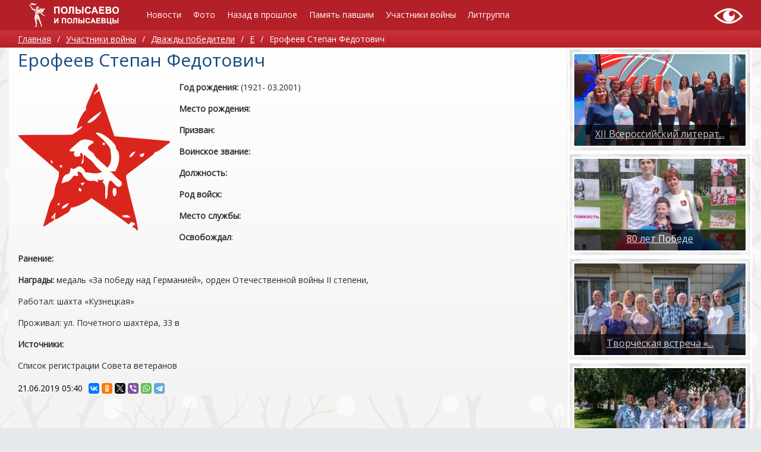

--- FILE ---
content_type: text/html; charset=utf-8
request_url: https://kraevedpol.ru/vov/383-erofeev-stepan-fedotovich.html
body_size: 4205
content:
<!DOCTYPE html>
<html>
	<head>
		<title>Ерофеев Степан Федотович &mdash; Полысаево и полысаевцы</title>
		<meta http-equiv="Content-Type" content="text/html; charset=utf-8">
		<meta name="viewport" content="width=device-width, initial-scale=1.0">
																			<meta name="keywords" content="ветеранов, рожденияпризванвоинское, звание, должность, войск, место, службыосвобождал, ранение, награды, медаль">
	<meta name="description" content="Год рождения: (1921- 03.">
	<link rel="canonical" href="https://kraevedpol.ru/vov/383-erofeev-stepan-fedotovich.html"/>
	<link rel="search" type="application/opensearchdescription+xml" href="/search/opensearch" title="Поиск на Полысаево и полысаевцы" />
	<link rel="stylesheet" type="text/css" href="/inthemer/css/36?1529921035">
	<script src="/templates/default/js/jquery.js?1529921035" ></script>
	<script src="/templates/default/js/jquery-modal.js?1529921035" ></script>
	<script src="/templates/default/js/modal.js?1529921035" ></script>
	<script src="/templates/default/js/messages.js?1529921035" ></script>
	<script src="/templates/inthemer/builder/js/vendor/jquery/jquery.js?1529921035" ></script>
	<script src="/templates/inthemer/js/core.js?1529921035" ></script>
	<script src="/templates/inthemer/js/inthemer.js?1529921035" ></script>
		<meta name="csrf-token" content="1b8f6db2ebaf74167688440213c9de1627c9b808fb132e162c798ef3ac6371d7" />
		<!-- Google tag (gtag.js) -->
<script async src="https://www.googletagmanager.com/gtag/js?id=G-BJ4B0XTZ28"></script>
<script>
  window.dataLayer = window.dataLayer || [];
  function gtag(){dataLayer.push(arguments);}
  gtag('js', new Date());

  gtag('config', 'G-QLZJF9HBBG');
</script>
<!-- Yandex.Metrika counter -->
<script type="text/javascript" >
    (function (d, w, c) {
        (w[c] = w[c] || []).push(function() {
            try {
                w.yaCounter51362356 = new Ya.Metrika2({
                    id:51362356,
                    clickmap:true,
                    trackLinks:true,
                    accurateTrackBounce:true,
                    webvisor:true
                });
            } catch(e) { }
        });

        var n = d.getElementsByTagName("script")[0],
            s = d.createElement("script"),
            f = function () { n.parentNode.insertBefore(s, n); };
        s.type = "text/javascript";
        s.async = true;
        s.src = "https://mc.yandex.ru/metrika/tag.js";

        if (w.opera == "[object Opera]") {
            d.addEventListener("DOMContentLoaded", f, false);
        } else { f(); }
    })(document, window, "yandex_metrika_callbacks2");
</script>
<noscript><div><img src="https://mc.yandex.ru/watch/51362356" style="position:absolute; left:-9999px;" alt="" /></div></noscript>
<meta name="yandex-verification" content="fb85fdf24ced74ea" />
<!-- /Yandex.Metrika counter -->
<script async src="https://culturaltracking.ru/static/js/spxl.js?pixelId=1078" data-pixel-id="1078"></script>
<link rel="stylesheet" href="https://kraevedpol.ru/css/bvi.min.css" type="text/css">	</head>
	<body>
		<div>
			<section id="block-237" class="block-237 page-section"><div id="block-832" class="block-832 page-row"><div id="block-834" class="block-834 page-column col-md-2"><div id="block-842" class="block-797 page-html"><a href="https://kraevedpol.ru/"><img src="https://kraevedpol.ru/upload/img/logo.svg" width="171" height="47" alt="МАУК Полысаевская ЦБС" ></a></div></div><div id="block-836" class="block-836 page-column col-md-8"><div id="block-841" class="block-650 page-nav page-nav-sm page-nav-ht"><ul class="menu">

    
    
        
        
        
        <li >
                            <a title="Новости" class="item"  href="/maintype/lenta"  target="_self">
                    <span class="wrap">
                        Новости                                            </span>
                </a>
            
            
        
    
        
                    </li>
        
        
        <li >
                            <a title="Фото" class="item"  href="/albums"  target="_self">
                    <span class="wrap">
                        Фото                                            </span>
                </a>
            
            
        
    
        
                    </li>
        
        
        <li class="folder">
                            <a title="Назад в прошлое" class="item"  href="/pages/proshloe.html"  target="_self">
                    <span class="wrap">
                        Назад в прошлое                                            </span>
                </a>
            
            <ul>
        
    
        
        
        
        <li >
                            <a title="Календарь памятных дат" class="item"  href="/maintype/lenta/calendar"  target="_self">
                    <span class="wrap">
                        Календарь памятных дат                                            </span>
                </a>
            
            
        
    
        
                    </li>
        
        
        <li >
                            <a title="Геральдика" class="item"  href="/pages/geraldika.html"  target="_self">
                    <span class="wrap">
                        Геральдика                                            </span>
                </a>
            
            
        
    
        
                    </li>
        
        
        <li >
                            <a title="Герои труда" class="item"  href="/pages/geroi-truda.html"  target="_self">
                    <span class="wrap">
                        Герои труда                                            </span>
                </a>
            
            
        
    
        
                    </li>
        
        
        <li >
                            <a title="Экскурсия по городу" class="item"  href="/pages/excurse.html"  target="_self">
                    <span class="wrap">
                        Экскурсия по городу                                            </span>
                </a>
            
            
        
    
        
                    </li>
        
        
        <li >
                            <a title="Участники локальных войн" class="item"  href="/pages/localwar.html"  target="_self">
                    <span class="wrap">
                        Участники локальных войн                                            </span>
                </a>
            
            
        
    
        
                    </li>
        
        
        <li >
                            <a title="Почетные граждане" class="item"  href="/maintype/grazhdane"  target="_self">
                    <span class="wrap">
                        Почетные граждане                                            </span>
                </a>
            
            
        
    
                    </li></ul>
        
                    </li>
        
        
        <li class="folder">
                            <a title="Память павшим" class="item"  href="/news"  target="_self">
                    <span class="wrap">
                        Память павшим                                            </span>
                </a>
            
            <ul>
        
    
        
        
        
        <li >
                            <a title="Читателю" class="item"  href="/pages/chitatelyu.html"  target="_self">
                    <span class="wrap">
                        Читателю                                            </span>
                </a>
            
            
        
    
                    </li></ul>
        
                    </li>
        
        
        <li >
                            <a title="Участники войны" class="item"  href="/vov/uchastniki"  target="_self">
                    <span class="wrap">
                        Участники войны                                            </span>
                </a>
            
            
        
    
        
                    </li>
        
        
        <li class="folder">
                            <a title="Литгруппа" class="item"  href="/author/all"  target="_self">
                    <span class="wrap">
                        Литгруппа                                            </span>
                </a>
            
            <ul>
        
    
        
        
        
        <li >
                            <a title="Летопись" class="item"  href="/pages/litgroup.html"  target="_self">
                    <span class="wrap">
                        Летопись                                            </span>
                </a>
            
            
        
    
            </li></ul>
            </li></ul>
    <a class="menu-button" href="#"><i class="ic-bars"></i></a></div></div><div id="block-838" class="block-838 page-column col-md-2"><div id="block-840" class="block-840 page-html"><a class="bvi-open" href="#"><img src="https://bibpol.ru/css/special.svg" width="50" height="30" alt="Версия для слабовидящих" title="Версия для слабовидящих" /></a></div></div></div></section><section id="block-552" class="block-552 page-section"><div id="block-554" class="block-554 page-row"><div id="block-556" class="block-556 page-column col-md-12"><div id="block-558" class="block-558 page-breadcrumb"><ul>

    <li class="home">
        <a href="/" title="Главная">Главная</a>
    </li>

    
        <li class="sep">/</li>

        
            
            <li itemscope itemtype="http://data-vocabulary.org/Breadcrumb">
                                    <a href="/vov" itemprop="url"><span itemprop="title">Участники войны</span></a>
                            </li>

                            <li class="sep">/</li>
            
            
        
            
            <li itemscope itemtype="http://data-vocabulary.org/Breadcrumb">
                                    <a href="/vov/uchastniki" itemprop="url"><span itemprop="title">Дважды победители</span></a>
                            </li>

                            <li class="sep">/</li>
            
            
        
            
            <li itemscope itemtype="http://data-vocabulary.org/Breadcrumb">
                                    <a href="/vov/uchastniki/e" itemprop="url"><span itemprop="title">Е</span></a>
                            </li>

                            <li class="sep">/</li>
            
            
        
            
            <li >
                                    <span class="active">Ерофеев Степан Федотович</span>
                            </li>

            
            
        
    </ul>
</div></div></div></section><section id="block-574" class="block-574 page-section"><div id="block-576" class="block-576 page-row"><div id="block-578" class="block-578 page-column col-md-9"><div id="block-582" class="block-582 page-body">
    <h1>
        Ерофеев Степан Федотович            </h1>
        

<div class="content_item vov_item">

    
        
        
            
            
                            
                    <div class="field ft_image f_photo left_field" >
                                                <div class="value"><a title="Ерофеев Степан Федотович" class="ajax-modal modal_image hover_image" href="/upload/000/u1/0/3/034978d1.png"><img src="/upload/000/u1/a/1/erofeev-stepan-fedotovich-photo-normal.png" title="Ерофеев Степан Федотович" alt="Ерофеев Степан Федотович"  /></a></div>
                    </div>

                
                    <div class="field ft_html f_content auto_field" >
                                                <div class="value"><p><strong>Год рождения: </strong>(1921- 03.2001)</p><p><strong>Место рождения:</strong></p><p><strong>Призван:</strong></p><p><strong>Воинское звание: </strong></p><p><strong>Должность: </strong></p><p><strong>Род войск: </strong></p><p><strong>Место службы:</strong></p><p><strong>Освобождал</strong>: </p><p><strong>Ранение: </strong></p><p><strong>Награды:</strong> медаль «За победу над Германией», орден Отечественной войны II степени,</p><p>Работал: шахта «Кузнецкая»</p><p>Проживал: ул. Почётного шахтёра, 33 в</p><p><strong>Источники:</strong></p><p>Список регистрации Совета ветеранов</p></div>
                    </div>

                            
            
        
    
    
    
    
    
    
            <div class="info_bar">
                                        <div class="bar_item bi_date_pub" title="Дата публикации">
                    <time datetime="2019-06-21T05:40:00+03:00">21.06.2019</time> <span class="time">05:40</span>                </div>
                                                            <div class="bar_item bi_share">
                <div class="share">
                    <script type="text/javascript" src="//yastatic.net/es5-shims/0.0.2/es5-shims.min.js" charset="utf-8" defer></script>
                    <script type="text/javascript" src="//yastatic.net/share2/share.js" charset="utf-8" defer></script>
                    <div class="ya-share2" data-services="vkontakte,facebook,odnoklassniki,gplus,twitter,viber,whatsapp,telegram" data-size="s"></div>
                </div>
            </div>
                    </div>
    
</div>


</div></div><div id="block-580" class="block-580 page-column col-md-3"><div id="block-896" class="block-593 page-widgets"></div><div id="block-953" class="block-679 page-row"><div id="block-955" class="block-681 page-column col-md-12"><article id="block-957" class="block-683 page-article" style="background-image:url('/upload/000/u1/f/3/xii-vserossiiskii-literaturnyi-festival-imeni-alekseja-belmasova-photo-big.jpg')"><section id="block-959" class="block-694 page-section"><div id="block-961" class="block-696 page-row"><div id="block-963" class="block-698 page-column col-md-12"><a id="block-965" class="block-690 page-text" href="/maintype/164-xii-vserossiiskii-literaturnyi-festival-imeni-alekseja-belmasova.html">XII Всероссийский литерат...</a></div></div></section></article></div></div><div id="block-966" class="block-679 page-row"><div id="block-968" class="block-681 page-column col-md-12"><article id="block-970" class="block-683 page-article" style="background-image:url('/upload/000/u1/5/d/80-let-pobede-photo-big.jpg')"><section id="block-972" class="block-694 page-section"><div id="block-974" class="block-696 page-row"><div id="block-976" class="block-698 page-column col-md-12"><a id="block-978" class="block-690 page-text" href="/maintype/165-80-let-pobede.html">80 лет Победе</a></div></div></section></article></div></div><div id="block-979" class="block-679 page-row"><div id="block-981" class="block-681 page-column col-md-12"><article id="block-983" class="block-683 page-article" style="background-image:url('/upload/000/u1/1/4/tvorcheskaja-vstrecha-literaturnye-znakomstva-photo-big.jpg')"><section id="block-985" class="block-694 page-section"><div id="block-987" class="block-696 page-row"><div id="block-989" class="block-698 page-column col-md-12"><a id="block-991" class="block-690 page-text" href="/maintype/150-tvorcheskaja-vstrecha-literaturnye-znakomstva.html">Творческая встреча «...</a></div></div></section></article></div></div><div id="block-1068" class="block-679 page-row"><div id="block-1070" class="block-681 page-column col-md-12"><article id="block-1072" class="block-683 page-article" style="background-image:url('/upload/000/u1/b/f/tvorcheskaja-vstrecha-letnii-buketik-poeta-photo-big.jpg')"><section id="block-1074" class="block-694 page-section"><div id="block-1076" class="block-696 page-row"><div id="block-1078" class="block-698 page-column col-md-12"><a id="block-1080" class="block-690 page-text" href="/maintype/145-tvorcheskaja-vstrecha-letnii-buketik-poeta.html">​Творческая встреча ...</a></div></div></section></article></div></div></div></div></section><section id="block-732" class="block-732 page-section"><div id="block-734" class="block-734 page-row"><div id="block-736" class="block-736 page-column col-md-12"><div id="block-738" class="block-678 page-text"><p>
	<span style="color: rgb(255, 255, 255);"></span>
</p>
<p style="text-align: center;">
	<span style="color: rgb(255, 255, 255);"><strong></strong>МАУК "Полысаевская ЦБС" &copy; 2023<strong></strong></span>
</p></div></div></div></section>
<script src="https://kraevedpol.ru/js/js.cookie.js"></script>
<script src="https://kraevedpol.ru/js/bvi-init.js"></script>
<script src="https://kraevedpol.ru/js/bvi.min.js"></script>		</div>
			</body>
</html>


--- FILE ---
content_type: image/svg+xml
request_url: https://kraevedpol.ru/upload/img/logo.svg
body_size: 25043
content:
<?xml version="1.0" encoding="UTF-8"?>
<!DOCTYPE svg PUBLIC "-//W3C//DTD SVG 1.1//EN" "http://www.w3.org/Graphics/SVG/1.1/DTD/svg11.dtd">
<!-- Creator: CorelDRAW X8 -->
<svg xmlns="http://www.w3.org/2000/svg" xml:space="preserve" width="2000px" height="550px" version="1.1" style="shape-rendering:geometricPrecision; text-rendering:geometricPrecision; image-rendering:optimizeQuality; fill-rule:evenodd; clip-rule:evenodd"
viewBox="0 0 2000 550"
 xmlns:xlink="http://www.w3.org/1999/xlink">
 <defs>
  <style type="text/css">
   <![CDATA[
    .fil35 {fill:#000118}
    .fil27 {fill:#231730}
    .fil34 {fill:#363C45}
    .fil23 {fill:#542737}
    .fil18 {fill:#6D333A}
    .fil9 {fill:#735147}
    .fil24 {fill:#788850}
    .fil4 {fill:#916F4A}
    .fil10 {fill:#928C4E}
    .fil19 {fill:#935148}
    .fil16 {fill:#983643}
    .fil3 {fill:#98613C}
    .fil8 {fill:#ACA256}
    .fil37 {fill:#AF282D}
    .fil11 {fill:#AF4D3B}
    .fil15 {fill:#AF7148}
    .fil5 {fill:#B08F4D}
    .fil14 {fill:#B1AC45}
    .fil26 {fill:#B83635}
    .fil31 {fill:#B84444}
    .fil28 {fill:#C55546}
    .fil12 {fill:#CA6746}
    .fil22 {fill:#CA703C}
    .fil13 {fill:#CB7646}
    .fil7 {fill:#CD924A}
    .fil17 {fill:#CEAF73}
    .fil25 {fill:#D96C42}
    .fil36 {fill:#E46B24}
    .fil21 {fill:#E4B537}
    .fil20 {fill:#E68946}
    .fil32 {fill:#EC9334}
    .fil30 {fill:#ECD55B}
    .fil29 {fill:#F0AB46}
    .fil33 {fill:#F2ED31}
    .fil6 {fill:#FEF7F0}
    .fil2 {fill:#FFFEFA}
    .fil0 {fill:#FFFFFD}
    .fil1 {fill:white}
   ]]>
  </style>
 </defs>
 <g id="Слой_x0020_1">
  <metadata id="CorelCorpID_0Corel-Layer"/>
  <g id="_1855294647648">
   <path class="fil0" d="M357 345l-2 -2c-4,-7 -4,-11 -15,-26 -3,-4 -5,-6 -6,-9 4,2 11,12 14,16 8,11 5,11 7,16 1,2 2,2 2,5zm-47 -78c4,3 14,6 19,9 4,2 15,9 16,13 -3,-1 -3,-2 -5,-4 -6,-4 -6,-5 -15,-9 -3,-2 -7,-3 -11,-5 -10,-4 -9,0 -12,1 -3,-2 -3,-1 -4,-3 0,0 3,-1 4,-1 4,-1 2,3 7,-1l1 0zm-27 -48c-2,-2 -1,-1 -2,-2 -2,-5 0,-18 0,-23 1,-7 4,-15 7,-22 1,1 1,0 1,2 0,1 -1,3 -1,3 -8,26 -3,17 -5,42zm-18 -54c-1,1 1,2 -4,1l-11 -3c-6,-4 -8,-5 -11,-9 4,1 8,5 12,7 5,2 10,3 14,4zm-92 -74c0,-4 -1,-2 2,-4 2,-1 2,-2 4,-2 -1,2 -4,5 -6,6zm-6 -15l0 2 -2 0c-1,3 -2,2 -2,4 0,2 1,2 3,3 3,1 -1,-1 2,2 2,1 0,0 2,1l1 3c2,4 1,4 6,7 3,2 5,4 9,4 12,1 6,-7 2,-12 13,6 6,11 6,16l0 1c0,1 0,0 0,1l3 8c1,1 0,0 1,2 0,3 0,3 1,7l15 27c6,9 4,10 15,17l15 8c0,0 0,0 1,0l7 2c4,1 5,0 9,-1l-1 3c0,3 2,5 4,6 2,1 6,2 7,3l4 0 0 6c1,4 0,5 0,8 1,6 3,14 5,18l3 9c1,5 2,25 0,30 -1,2 0,-1 0,2 -1,3 0,6 -1,9l-7 25c-1,2 -1,3 -2,5 0,2 0,3 -1,5 -1,4 -2,2 -1,9 0,4 0,8 -1,11 -1,4 -1,4 -1,10 0,10 1,4 2,10 2,2 5,1 10,1 8,-1 21,7 28,8 0,-3 -5,-11 -6,-16 -2,-5 -11,-50 -7,-55 3,4 3,49 16,70 2,4 3,3 6,6 1,0 0,0 2,1 2,1 2,1 3,1 3,1 6,0 7,-1l-4 -15c-3,-11 -8,-36 -11,-45 0,0 -1,-1 -1,-2 0,-4 0,0 1,-2 5,7 6,22 9,32 3,8 2,8 4,16 1,8 2,6 3,11 2,6 0,3 3,4 2,-6 -2,-17 19,-10 1,0 0,0 1,0 2,1 1,1 2,1 3,1 2,2 6,2 -1,-5 -3,-5 -5,-9l4 2c4,4 3,5 7,8 3,3 7,8 12,7 2,-4 -3,-15 -5,-21 -1,-2 -1,-2 -1,-5 -1,-5 -9,-20 -11,-25l-5 -16c0,0 0,0 0,0l-7 -15c-7,-7 -16,-11 -22,-16 -11,-11 -4,-1 -14,-15 -8,-10 -11,-20 -16,-32 -2,-4 -4,-18 -5,-23 -1,-8 0,-6 -3,-7 0,2 0,4 0,6 0,21 -2,38 9,58 3,6 7,9 9,15 -9,-5 -18,-26 -20,-39 -1,-10 0,-19 0,-29 0,-5 0,-9 1,-13 6,-16 -3,-11 -2,-20 2,2 4,4 7,5 2,-5 2,-2 2,-7l-1 -1c-2,-2 -1,-1 -4,-1 -11,-1 -3,-1 -13,-4 -2,-1 -4,-2 -6,-2l-1 1c-1,1 0,2 -1,2 1,6 4,8 5,15 -5,-3 -4,-10 -9,-17 -3,-4 -23,-13 -28,-10 -5,5 1,4 -6,9 -10,0 -20,-16 -23,-25 2,1 7,9 10,13 3,4 8,10 14,9l0 -6c1,-4 -1,-4 -4,-9 -4,-8 -1,-3 -5,-7 -1,-1 0,0 -1,-1 -1,-2 0,-1 -2,-3 -1,-1 -2,-2 -3,-3 -3,-4 -8,-12 -11,-17 -1,-2 -2,-4 -3,-6l-5 -4 4 -1c0,-2 -1,-5 -1,-7 0,-1 -2,-3 -2,-4l-3 -1c2,8 -3,4 -6,4 -8,-2 -6,2 -12,-6 -2,-3 -3,-2 -5,-5 -5,0 -3,1 -4,-1 -4,0 -2,-1 -4,1z"/>
   <path class="fil1" d="M1737 220l-38 0 0 -34c11,0 34,0 43,2 17,4 17,32 -5,32zm-9 -58l-29 0 0 -28 37 0c15,0 17,20 6,26 -3,1 -9,2 -14,2zm-58 -51l0 131c0,2 0,3 2,3l67 0c19,0 33,-6 40,-21 15,-28 -6,-50 -18,-51 2,-3 5,-2 11,-11 10,-15 6,-36 -10,-46 -8,-6 -21,-7 -35,-7l-55 0c-2,0 -2,1 -2,2z"/>
   <path class="fil1" d="M854 222c-21,0 -35,-18 -35,-38l0 -14c0,-19 13,-38 32,-38 14,0 23,1 32,14 3,3 5,9 6,13 6,27 -1,63 -35,63zm-3 25c17,0 32,-1 45,-12 4,-3 5,-4 9,-8 2,-4 4,-5 6,-9 21,-36 12,-112 -56,-112 -28,0 -51,13 -61,40 -5,12 -6,30 -5,44 3,22 15,42 34,51 7,3 17,6 28,6z"/>
   <path class="fil1" d="M1865 222c-12,0 -19,-5 -25,-11 -11,-11 -10,-27 -10,-41 0,-19 13,-38 32,-38 13,0 22,1 32,14 10,15 10,48 -1,63 -6,8 -15,13 -28,13zm-3 25c21,0 39,-3 53,-20 6,-7 9,-12 12,-21 12,-34 2,-80 -33,-94 -35,-14 -75,-3 -90,34 -8,22 -7,62 11,80 13,13 25,21 47,21z"/>
   <path class="fil1" d="M1540 111l0 131c0,2 0,3 2,3l99 0c5,0 3,-10 3,-22 0,-2 -1,-3 -3,-3l-72 0 0 -34 67 0c1,-7 0,-15 0,-22 0,-2 0,-3 -2,-3l-65 0 0 -27 70 0c4,0 2,-9 2,-21 0,-2 0,-2 0,-4l-90 0c-5,0 -11,-1 -11,2z"/>
   <path class="fil1" d="M933 222c-6,0 -4,10 -4,20 0,5 18,4 24,4 9,0 16,-5 20,-11 4,-6 6,-18 6,-28l0 -73 37 0 0 108c0,2 1,3 3,3l25 0c1,0 2,-1 2,-3 0,-18 1,-124 -1,-133l-85 0c-12,0 -10,-3 -10,18 0,16 1,73 0,85 -1,12 -9,10 -17,10z"/>
   <path class="fil1" d="M655 111l0 131c0,2 1,3 2,3l27 0 0 -111 51 0 0 111 29 0 0 -134c0,-1 0,-2 -2,-2l-105 0c-1,0 -2,1 -2,2z"/>
   <path class="fil1" d="M1453 145c2,3 11,29 13,33 2,4 3,8 4,12l-33 0 8 -22c1,-4 3,-8 4,-11 1,-4 3,-8 4,-12zm-67 100l31 0c1,-6 10,-25 10,-30l53 0c3,9 9,22 11,30l31 0c0,-4 -4,-14 -6,-17l-45 -112c-4,-10 0,-7 -31,-7 -3,0 -6,11 -8,15l-39 103c-2,4 -6,15 -7,18z"/>
   <path class="fil1" d="M1143 220l-37 0 0 -33c27,0 54,-4 54,18 0,9 -8,15 -17,15zm-66 -109l0 134 71 0c13,0 23,-3 30,-10 3,-4 6,-7 8,-12 9,-17 4,-40 -12,-52 -14,-11 -47,-9 -68,-9l0 -51c0,-1 0,-2 -2,-2l-25 0c-2,0 -2,1 -2,2z"/>
   <path class="fil1" d="M1260 177c0,22 5,37 15,50 21,25 66,27 86,7 4,-5 7,-7 11,-14 2,-4 6,-13 7,-19 -7,0 -21,-7 -29,-7 0,3 -2,10 -4,13 -11,21 -40,21 -51,-2 -10,-19 -9,-73 24,-73l6 0c12,0 24,11 25,22 5,0 9,-2 14,-3 3,-1 10,-3 14,-3 0,-10 -10,-24 -18,-30 -32,-25 -100,-13 -100,59z"/>
   <path class="fil1" d="M1634 417l-25 0 0 -25 27 0c8,0 15,3 15,12 0,10 -7,13 -17,13zm2 -45l-27 0 0 -21 28 0c13,0 12,21 -1,21zm-50 -40l0 93c0,4 -2,11 2,11l53 0c41,0 40,-50 16,-55 2,-5 12,-6 12,-24 0,-10 -7,-19 -14,-22 -11,-6 -65,-5 -69,-3z"/>
   <path class="fil0" d="M465 287c1,-2 0,-3 3,-2 2,0 2,2 2,3 -2,0 -1,0 -2,0l-2 -1c0,0 0,0 -1,0zm-79 -55c-6,-1 -12,-11 -16,-16 -3,-5 -3,-1 -4,-5 6,1 7,9 15,15 2,2 4,2 5,6zm2 -21c3,6 9,12 10,14 -4,-2 -13,-12 -14,-18 3,1 3,2 4,4zm-75 -7c1,-1 -2,-1 2,-1 3,0 12,7 27,1 3,-2 5,-3 8,-4 -2,6 -26,14 -37,4zm9 -31c-1,3 -3,3 -6,5 -3,2 -3,2 -5,6 -6,11 -8,12 2,30l7 15 6 4c3,2 3,3 5,4 9,8 12,4 15,3 1,-5 0,-1 2,-4 0,-2 1,-2 1,-4 0,-3 2,-7 3,-10 2,-10 1,-8 4,-9 0,6 -3,12 -4,18l1 1c3,2 19,2 22,0l0 -1c-1,-3 -2,-4 -4,-7 -2,-2 -3,-4 -6,-6 -6,-7 -9,-4 -13,-10 1,0 0,-1 3,0 7,1 12,11 13,12l13 15c2,1 3,3 6,4 1,0 2,1 3,1 4,0 3,0 3,-2 1,-1 1,-3 5,-3 2,0 5,1 6,2 9,4 22,18 25,25 -6,-2 -15,-21 -30,-25 -4,3 -4,3 -3,8 1,3 1,3 3,5 9,12 9,10 20,18l15 9c2,0 0,0 2,0 2,1 -1,1 1,0 4,2 2,1 5,3 2,-1 0,-1 3,-2 0,0 0,0 0,1l2 3c1,1 1,1 4,2l-1 2c0,1 0,1 1,2l3 1c5,-2 10,2 13,2 2,0 2,-1 4,-2 -2,3 -2,2 -2,5 3,0 1,0 3,-1 2,-2 3,-3 3,-6 -6,-11 -13,-5 -13,-5 6,-7 9,-2 17,0 2,0 1,1 3,-1 -3,-4 -13,-6 -16,-7 -14,-2 -5,-2 -11,0 -7,2 -14,-8 -20,-16 -2,-1 -2,-2 -3,-4l-1 -1c0,0 0,0 0,-1 -1,0 -1,0 -1,0l-8 -11c-2,-1 -3,-2 -4,-4 -1,-1 -1,-2 -3,-4 -2,-1 -3,-2 -5,-3l-2 -1c0,-5 2,-4 -3,-9 -4,-5 -14,-18 -19,-21 -3,2 -3,2 -5,3 -2,1 -2,1 -5,1 -3,-1 -6,-3 -8,-6 6,1 7,5 13,3 1,0 1,0 2,0 2,-2 1,-1 1,-1 1,-8 -17,-28 -29,-27 -5,1 -1,1 -5,3 -1,0 -3,-3 -7,-6 -2,-2 -2,-1 -4,-3 -1,0 -2,-2 -2,-2 -2,-2 -1,-1 -2,-2 -3,-2 0,-10 -2,-15 -1,-3 0,-1 -2,-2l-11 22c12,9 9,2 16,5 -2,3 -4,2 -7,2 -3,0 -4,0 -7,-1z"/>
   <path class="fil1" d="M657 334l0 99c0,5 8,3 20,3 3,0 5,-5 7,-7l15 -25c3,-5 7,-11 10,-16 2,-4 9,-15 11,-16l0 64 21 0 0 -103c0,-4 -8,-2 -20,-2 -3,0 -19,28 -22,32l-20 32c-1,2 0,1 -1,2l0 -60c1,-8 2,-6 -18,-6 -2,0 -3,1 -3,3z"/>
   <path class="fil1" d="M1694 333l0 103 72 0 0 20c0,4 7,2 18,2 2,0 3,0 3,-2l0 -37c0,-3 -3,-2 -10,-2l0 -84c0,-4 -8,-2 -20,-2 -2,0 -2,0 -2,2l0 84 -39 0 0 -84c0,-4 -8,-2 -20,-2 -1,0 -2,0 -2,2z"/>
   <path class="fil1" d="M933 384c0,-3 1,-11 2,-13 1,-5 3,-8 5,-11 10,-15 49,-21 49,25 0,10 -3,18 -7,23 -2,3 -5,5 -8,7 -8,4 -17,4 -24,1 -4,-2 -7,-4 -9,-7 -4,-5 -8,-16 -8,-25zm-23 -1c0,14 4,30 13,39 27,30 89,19 89,-36 0,-34 -17,-57 -51,-57 -32,0 -51,22 -51,54z"/>
   <path class="fil1" d="M1486 332l0 93c0,4 -1,11 3,11l76 0c4,0 2,-6 2,-17 0,-2 0,-2 -2,-2l-55 0 0 -26 49 0c4,0 2,-5 2,-9 0,-3 0,-7 0,-10 -8,-2 -41,-1 -51,-1l0 -20 52 0c4,0 3,-7 3,-18 0,-2 -1,-2 -3,-2 -10,0 -71,-1 -76,1z"/>
   <path class="fil1" d="M808 334l0 99c0,5 8,3 20,3 2,0 3,-1 3,-3l0 -82 38 0 0 85 23 0 0 -103c0,-2 -1,-2 -3,-2l-78 0c-2,0 -3,1 -3,3z"/>
   <path class="fil1" d="M1033 417c-16,3 -14,-8 -14,19 13,0 37,8 37,-28l0 -57 29 0 0 85 23 0 0 -103c0,-2 -1,-2 -3,-2l-68 0c-4,0 -4,3 -3,7 0,16 1,70 -1,79z"/>
   <path class="fil1" d="M1420 360c2,1 5,13 7,16 2,6 4,13 6,17l-25 0c1,-6 10,-25 12,-33zm-51 76l24 0c0,-6 7,-18 7,-24l40 0c2,7 7,17 9,24l24 0c0,-5 -32,-83 -36,-93 -6,-15 -1,-12 -27,-12 -3,0 -4,6 -6,12 -2,4 -3,9 -5,13l-26 66c-1,3 -4,10 -4,14z"/>
   <path class="fil1" d="M1848 417l-23 0 0 -25c13,0 42,-3 42,10 0,12 -6,15 -19,15zm-46 -84l0 103 57 0c10,0 16,-3 21,-8 11,-10 13,-27 7,-39 -6,-10 -18,-17 -30,-17l-32 0 0 -39c0,-4 -8,-2 -20,-2 -2,0 -3,0 -3,2z"/>
   <path class="fil1" d="M1177 417l-23 0 0 -25c13,0 41,-3 41,10 0,12 -6,15 -18,15zm-46 -84l0 103 57 0c18,0 31,-14 31,-29 0,-13 -2,-17 -11,-26 -5,-6 -14,-9 -23,-9l-31 0 0 -39c0,-4 -9,-2 -20,-2 -2,0 -3,0 -3,2z"/>
   <path class="fil2" d="M425 208c-3,-2 0,-2 0,-2 2,-3 6,-4 8,-6 4,-4 4,-5 10,-4 -2,4 -6,1 -6,8 -1,-2 0,-2 -1,-4 -2,1 -6,4 -6,5 0,3 2,-1 -2,4 0,0 -1,0 -1,0l-2 -1zm-30 -17c6,-3 22,0 28,2l7 2c1,0 1,1 1,1 -3,1 -4,0 -8,-1 -9,-2 -12,-4 -23,-3 0,0 -2,2 -5,-1zm25 -9c-5,-3 1,-3 3,-4 2,-2 0,-3 2,-4 0,0 0,0 1,0 4,0 1,0 3,1 -3,3 -3,1 -6,3 -2,3 0,3 -3,4zm-41 -2c4,-5 16,-6 23,-7 18,-2 15,-6 24,-6 -3,3 -2,2 -6,3 -4,1 -1,0 -2,1 1,3 -3,2 3,2 -1,2 -1,1 -3,0 -4,0 -14,2 -18,2 -6,1 -14,4 -21,5zm-25 -15c-3,2 -6,2 -8,5 5,5 11,-4 23,5 9,7 6,2 14,15 8,12 10,13 20,24 6,7 4,12 20,3 8,-5 5,-10 10,-7 -1,2 -7,6 -10,8 -6,4 -6,2 -12,5 0,1 0,2 2,3 2,1 5,0 7,0 3,-2 0,0 2,-2 4,-2 4,-1 8,-4l3 -1c1,-1 1,-1 2,-2 14,-9 1,-8 14,-20 2,-2 2,-3 3,-5 1,-3 1,0 0,-1 -9,2 -2,-1 -9,0 -4,1 -7,2 -10,3 5,-6 13,-7 21,-12 2,0 1,0 3,-1 0,-2 -1,-5 -1,-7 0,-6 4,-12 7,-16 2,-3 5,-5 8,-7 6,-3 3,-1 5,-3 2,-2 3,-2 4,-4 -4,-2 -1,0 -5,-1 -3,0 -1,-1 -6,-1 -7,0 -29,5 -35,9 -2,2 -5,3 -8,4 -1,8 2,4 1,10 -2,-1 -2,-2 -4,-4 -2,1 -4,2 -7,2 -4,-1 -4,-2 -7,-2 -11,0 -26,10 -36,11 2,-2 4,-2 7,-3 11,-4 11,-6 18,-8 14,-6 6,3 17,-14l1 -3c0,-1 0,-1 -1,-3 -10,0 -3,2 -18,3 -7,0 -26,7 -32,11 -2,1 -3,3 -5,5 -4,2 -4,0 -6,5z"/>
   <path class="fil1" d="M1271 382c0,22 6,40 25,50 14,8 41,8 54,-5 6,-6 12,-16 13,-25 -7,-1 -15,-5 -22,-6 -2,9 -8,21 -18,21 -10,0 -17,1 -24,-10 -6,-10 -12,-58 21,-58 17,0 18,15 21,17 2,1 20,-4 22,-5 -11,-48 -92,-43 -92,21z"/>
   <path class="fil1" d="M1204 113l0 129c0,2 0,3 2,3l25 0c2,0 3,-1 3,-3 0,-18 1,-124 -1,-133l-29 0c0,2 0,2 0,4z"/>
   <path class="fil0" d="M295 404c-1,-1 -2,2 -1,-4 0,-3 0,-2 2,-3 0,0 0,-1 0,1l-1 6zm-23 -52c-2,10 1,10 3,15 1,3 -1,3 3,4 1,-2 1,0 1,-2 0,-1 0,-2 0,-2 -1,-2 -1,0 -1,-2l1 -1c3,8 -4,13 5,16 8,3 10,7 12,7 3,-1 0,0 3,-2l-3 6c-2,-1 -9,-10 -15,-10l0 6c-1,7 0,6 1,11 2,4 1,3 4,9 3,6 1,0 4,9 1,5 2,4 1,11 -1,9 3,22 3,32l3 10c1,1 2,12 2,14l-4 0c-9,5 -4,3 -9,6l-3 2c0,0 0,0 0,0l-3 2c-2,2 1,-1 -1,1 -1,1 0,-1 0,1 -2,2 -4,3 -6,4 -3,1 -4,1 -7,2 -3,0 -4,0 -4,3 5,0 10,0 15,0 2,0 6,0 8,0 5,0 9,-6 17,-5 4,1 7,3 13,-1 4,-4 2,-7 0,-11 -2,-3 -4,-7 -3,-11l0 -29c11,-3 3,-27 2,-30 -1,-6 -2,-7 -2,-10l-2 -23c0,-3 -1,-2 -1,-5 0,-3 1,-3 1,-5 2,-6 -1,0 3,-12 -1,-4 0,-2 -4,-4l-15 -5c-8,-4 -13,-4 -22,-4l0 3z"/>
   <path class="fil0" d="M385 430c-4,-1 -2,0 -4,-3 -5,-6 -3,0 -7,-14 3,1 2,2 3,5 2,5 6,9 8,12zm-44 -66c7,9 7,13 11,14 4,-1 1,-2 5,-2 -1,3 -1,4 0,9 0,3 6,11 8,13 0,1 -1,2 2,3l5 2c-1,1 0,0 -1,1 -1,0 -2,0 -3,0 0,1 -1,3 -1,4 0,4 1,1 2,5 1,5 -2,4 7,18 2,3 2,6 5,9 15,14 5,19 13,32 2,3 2,2 2,5 0,3 -2,5 -1,11 2,7 1,6 2,11 4,0 6,0 9,-2 1,-1 1,0 2,-2 4,-2 3,-1 6,-4 3,-4 4,-10 2,-14l-3 -7c-8,-12 -3,-3 -5,-9 0,-1 -1,-1 -1,-3 -4,-7 -3,-8 -4,-11 -1,-3 -2,-3 -2,-8 -1,-5 0,-5 -1,-9l-2 -10c-1,-7 -1,-10 -4,-16 0,-1 0,-1 0,-2 -1,-3 -3,-6 -5,-8l-2 2c0,-1 -1,0 -1,0 0,-4 0,-1 -1,-4 0,-1 0,-1 1,-1l0 -1c0,-1 0,-1 0,-1 0,-2 -1,-2 -2,-4l-2 -4c-2,-3 -2,-5 -4,-10l-2 -4c-3,-9 -3,-4 -10,-10 -4,-2 -1,-1 -5,-2 -2,-1 -2,0 -4,-1 -2,-1 -1,-1 -1,-2 -6,1 -8,-3 -16,-1 -3,6 -2,6 1,13z"/>
   <path class="fil0" d="M183 76l0 5 3 1c0,-1 0,-1 0,-1l0 -3c2,-8 6,-10 12,-13 5,-3 10,-4 15,-1l17 7c3,2 0,2 4,2l2 -3 11 6 12 2c2,1 3,1 5,1l8 -2c4,-2 4,0 7,-1 3,-1 13,-7 16,-10 1,-1 1,-1 2,-2 6,-6 9,-11 13,-19 1,-3 1,-5 -3,-4 0,1 -2,2 -2,3 -2,1 -2,1 -3,2 -1,1 -2,1 -4,2 -1,1 -1,1 -3,1 -3,2 -5,1 -8,3 -6,2 -3,0 -7,2 -3,1 0,0 -4,1 -2,0 -4,0 -6,0 -5,0 -10,0 -14,-2 -4,-1 -8,-1 -13,-1 6,-4 14,0 22,-2 2,-2 1,0 1,-3 -1,-1 -4,-1 -6,-1 -6,-1 -1,-2 -9,-3 -4,-1 -2,0 -4,-1 0,0 0,0 0,0l-21 -4c-6,0 -20,4 -26,6 -8,4 -12,10 -16,18 -2,4 0,7 -1,14z"/>
   <path class="fil1" d="M1229 332l0 93c0,13 -4,11 21,11 1,0 2,-1 2,-3l0 -99c0,-5 -9,-3 -19,-3 -1,0 -3,0 -4,1z"/>
   <path class="fil1" d="M1900 332l0 93c0,13 -4,11 21,11 2,0 2,-1 2,-3l0 -99c0,-5 -9,-3 -19,-3 -1,0 -3,0 -4,1z"/>
   <path class="fil0" d="M309 121l1 -2c1,-1 -1,-1 1,-1l0 2c1,1 1,1 1,1 0,0 0,0 0,0 4,5 3,1 4,6l-8 -4c0,-3 0,-1 1,-2zm2 -3l0 -3c4,1 8,3 9,6 -3,-1 -4,-3 -9,-3zm0 -6c-1,3 0,1 -2,2l-3 3c-2,2 -6,7 -7,10l0 3c0,0 0,0 0,0 1,1 2,0 4,1 -4,4 0,0 -5,1 0,1 -2,2 1,4 0,0 1,0 1,0 -3,1 -3,0 -4,2l-2 4c-1,3 -1,5 3,5 6,2 15,7 21,2 4,-4 1,-4 7,-6 4,-1 7,-3 6,-7 -5,-2 -2,2 -5,-1 -7,-4 3,-12 5,-17 -1,-3 -2,-2 -4,-6 -1,-3 -1,-4 -3,-7l-4 1c-2,0 -3,1 -5,2 -1,1 -1,2 -2,2 0,0 0,1 -1,1l-1 1z"/>
   <path class="fil2" d="M324 250c-1,-2 -6,-6 -10,-13 -2,-2 -6,-12 -7,-15 5,3 2,2 5,8l10 14c3,3 3,3 3,4 0,2 0,1 -1,2zm25 24c0,-5 0,-3 -2,-7l-2 -4c-2,0 -3,-1 -4,-2 -3,-1 -3,-1 -4,-3 4,-1 2,2 8,2 1,-3 0,-2 0,-5 -5,-4 -7,-3 -12,-9 -3,-3 -5,-3 -10,-12 -2,-1 -2,-1 -2,-3 -3,-1 -1,0 -3,-3l-6 -10c-3,-7 -6,-14 -8,-22l-7 -21c-1,-3 1,-2 -1,-4 -1,1 -1,1 -1,1l3 33c4,11 4,17 10,30 8,16 16,21 29,31 1,2 4,3 6,4 3,2 3,4 6,4z"/>
   <path class="fil3" d="M329 134c-8,-2 -2,-8 0,-9 1,3 1,6 0,9zm-9 -28l4 -1c2,3 2,4 3,7 2,4 3,3 4,6 -2,5 -12,13 -5,17 3,3 0,-1 5,1 1,4 -2,6 -6,7 -6,2 -3,2 -7,6 -6,5 -15,0 -21,-2 3,3 6,2 9,5 1,2 1,2 1,5 0,1 0,2 -1,4 2,0 4,1 5,2 2,2 2,3 2,5 0,0 0,0 0,0 2,-2 1,-5 -1,-7 -1,-3 -3,-4 -4,-9 6,0 6,2 10,-2 3,-3 5,-5 8,-4 1,4 -5,11 -8,21 2,4 3,1 4,6 3,1 4,1 7,1 3,0 5,1 7,-2 -7,-3 -4,4 -16,-5l11 -22c2,1 1,-1 2,2 2,5 -1,13 2,15l2 -1c-1,-2 -1,-2 -2,-4 4,0 5,1 6,4 -1,2 1,2 -3,1 2,4 7,6 7,6 0,-1 0,0 1,0 -2,2 2,2 -3,1 4,3 6,6 7,6 4,-2 0,-2 5,-3 12,-1 30,19 29,27 0,0 1,-1 -1,1 -1,0 -1,0 -2,0 -6,2 -7,-2 -13,-3 2,3 5,5 8,6 3,0 3,0 5,-1 2,-1 2,-1 5,-3 5,3 15,16 19,21 5,5 3,4 3,9l2 1c0,-1 0,-1 -1,-2l6 1c2,-3 0,0 2,-2 1,0 2,0 3,-1 -2,0 -5,1 -7,0 -2,-1 -2,-2 -2,-3 6,-3 6,-1 12,-5 3,-2 9,-6 10,-8 -5,-3 -2,2 -10,7 -16,9 -14,4 -20,-3 -10,-11 -12,-12 -20,-24 -8,-13 -5,-8 -14,-15 -12,-9 -18,0 -23,-5 2,-3 5,-3 8,-5 -4,0 -4,0 -8,-1 0,-3 0,-3 0,-8 -1,4 1,2 -2,4 -3,-1 -5,-5 -7,-9 -1,-4 0,-4 -2,-6 -3,-3 -3,0 -3,-5 6,0 1,3 8,1 -3,-3 -8,-4 -8,-10 -1,-3 -1,-10 1,-14 4,1 7,4 8,9 0,7 -2,8 2,13 -2,3 -5,2 -2,9 1,0 1,2 1,3 3,4 3,-1 4,5l4 -3 -4 -2c-9,-7 2,-10 2,-10 -3,-6 -6,3 -5,-11 0,-6 -3,-11 -1,-14 -7,0 -8,1 -12,-4 -3,-3 -6,-6 -4,-11 -5,3 -3,-1 -6,5z"/>
   <path class="fil4" d="M297 163c0,5 0,2 -2,7 -3,-1 -5,-3 -7,-5 -1,9 8,4 2,20 -1,4 -1,8 -1,13 0,10 -1,19 0,29 2,13 11,34 20,39 -2,-6 -6,-9 -9,-15 -11,-20 -9,-37 -9,-58 0,-2 0,-4 0,-6 3,1 2,-1 3,7 1,5 3,19 5,23 5,12 8,22 16,32 10,14 3,4 14,15 6,5 15,9 22,16 0,-4 -1,-3 -2,-6 -3,0 -3,-2 -6,-4 -2,-1 -5,-2 -6,-4 -13,-10 -21,-15 -29,-31 -6,-13 -6,-19 -10,-30l-3 -33c0,0 0,0 1,-1 2,2 0,1 1,4l7 21c2,8 5,15 8,22l6 10c2,3 0,2 3,3l-2 -2c1,-1 -1,-2 1,0l-7 -15c-10,-18 -8,-19 -2,-30 2,-4 2,-4 5,-6 3,-2 5,-2 6,-5 -5,0 -8,4 -10,7 -6,7 -3,9 -8,11 -2,-3 -5,-13 -5,-17 -2,-10 4,-12 7,-13 -7,-1 -2,2 -9,2z"/>
   <path class="fil2" d="M311 176c-3,-1 -6,-5 -8,-8 3,1 7,5 8,8zm-5 -15c-3,1 -9,3 -7,13 0,4 3,14 5,17 5,-2 2,-4 8,-11 2,-3 5,-7 10,-7 -1,-5 -2,-2 -4,-6 3,-10 9,-17 8,-21 -3,-1 -5,1 -8,4 -4,4 -4,2 -10,2 1,5 3,6 4,9 2,2 3,5 1,7 0,0 0,0 0,0 0,-2 0,-3 -2,-5 -1,-1 -3,-2 -5,-2z"/>
   <path class="fil2" d="M350 153c2,-1 1,-2 2,-6 0,-1 0,-4 1,-6 2,-7 4,-6 5,-10 -2,-3 0,-1 -2,-2 -7,-5 -5,-10 -10,-12l-3 -2c3,-5 0,2 1,-2 -4,-3 -9,-12 -18,-11l0 -1c-2,5 1,8 4,11 4,5 5,4 12,4 -2,3 1,8 1,14 -1,14 2,5 5,11 0,0 -11,3 -2,10l4 2z"/>
   <path class="fil0" d="M346 156l0 0c-1,-6 -1,-1 -4,-5 0,-1 0,-3 -1,-3 -3,-7 0,-6 2,-9 -4,-5 -2,-6 -2,-13 -1,-5 -4,-8 -8,-9 -2,4 -2,11 -1,14 0,6 5,7 8,10 -7,2 -2,-1 -8,-1 0,5 0,2 3,5 2,2 1,2 2,6 2,4 4,8 7,9 3,-2 1,0 2,-4z"/>
   <path class="fil4" d="M271 347c0,0 0,2 0,2 0,0 0,1 0,1 0,0 0,0 0,0 0,1 0,1 0,1 0,0 1,0 1,1l0 -3c9,0 14,0 22,4l15 5c4,2 3,0 4,4l0 -1 5 0c-3,-3 -4,-2 -6,-6 -13,-21 -13,-66 -16,-70 -4,5 5,50 7,55 1,5 6,13 6,16 -7,-1 -20,-9 -28,-8 -5,0 -8,1 -10,-1z"/>
   <path class="fil4" d="M330 362c6,0 2,0 6,-1 4,2 1,1 5,3 -3,-7 -4,-7 -1,-13 8,-2 10,2 16,1 -1,0 0,0 -2,-1 -1,0 0,0 -1,0 -21,-7 -17,4 -19,10 -3,-1 -1,2 -3,-4 -1,-5 -2,-3 -3,-11 -2,-8 -1,-8 -4,-16 -3,-10 -4,-25 -9,-32 -1,2 -1,-2 -1,2 0,1 1,2 1,2 3,9 8,34 11,45l4 15z"/>
   <path class="fil5" d="M434 151c-4,2 -4,3 -9,1l1 3c-4,1 -2,2 -5,5 -4,1 -6,1 -9,-1 -1,-3 0,-6 1,-8 3,-4 4,-3 9,-2 -1,-1 -2,-1 -3,-2 -3,-2 -2,1 -3,-3l-1 3c-11,17 -3,8 -17,14 -7,2 -7,4 -18,8 -3,1 -5,1 -7,3 10,-1 25,-11 36,-11 3,0 3,1 7,2 3,0 5,-1 7,-2 2,2 2,3 4,4 1,-6 -2,-2 -1,-10 3,-1 6,-2 8,-4z"/>
   <path class="fil6" d="M346 112l3 0c0,4 0,6 2,9 5,1 2,0 4,2 1,1 2,2 5,2l0 -4c-3,-7 -9,-9 -12,-12 -2,-2 -1,-1 -3,-3 -7,-4 -7,-7 -12,-6l-1 2c3,1 5,3 7,5 3,1 4,3 7,5z"/>
   <path class="fil0" d="M425 152l-3 -3c-5,-1 -6,-2 -9,2 -1,2 -2,5 -1,8 3,2 5,2 9,1 3,-3 1,-4 5,-5l-1 -3z"/>
   <path class="fil5" d="M323 234c5,9 7,9 10,12 5,6 7,5 12,9 0,-3 0,-3 0,-5 0,0 1,-1 1,-2 -1,-3 0,-1 -1,-2l-3 3c-4,0 -6,-3 -8,-5 -2,-1 -3,-2 -4,-5l4 2 11 4c1,-2 1,-2 1,-5 -3,1 -6,5 -15,-3 -2,-1 -2,-2 -5,-4 -1,2 2,4 -3,1z"/>
   <path class="fil7" d="M283 219c2,-25 -3,-16 5,-42 0,0 1,-2 1,-3 0,-2 0,-1 -1,-2 -3,7 -6,15 -7,22 0,5 -2,18 0,23 1,1 0,0 2,2z"/>
   <path class="fil8" d="M379 180c7,-1 15,-4 21,-5 4,0 14,-2 18,-2 2,1 2,2 3,0 -6,0 -2,1 -3,-2 1,-1 -2,0 2,-1 4,-1 3,0 6,-3 -9,0 -6,4 -24,6 -7,1 -19,2 -23,7z"/>
   <path class="fil4" d="M298 269c1,2 1,1 4,3 3,-1 2,-5 12,-1 4,2 8,3 11,5 9,4 9,5 15,9 2,2 2,3 5,4 -1,-4 -12,-11 -16,-13 -5,-3 -15,-6 -19,-9l-1 0c-5,4 -3,0 -7,1 -1,0 -4,1 -4,1z"/>
   <path class="fil9" d="M357 345c0,-3 -1,-3 -2,-5 -2,-5 1,-5 -7,-16 -3,-4 -10,-14 -14,-16 1,3 3,5 6,9 11,15 11,19 15,26l2 2z"/>
   <path class="fil5" d="M393 238l2 1c-1,2 -1,1 -1,3 0,2 1,2 2,3 -1,-5 -1,-5 3,-8 15,4 24,23 30,25 -3,-7 -16,-21 -25,-25 -1,-1 -4,-2 -6,-2 -4,0 -4,2 -5,3z"/>
   <path class="fil4" d="M239 146l-5 0 0 6c-6,1 -11,-5 -14,-9 -3,-4 -8,-12 -10,-13 3,9 13,25 23,25 7,-5 1,-4 6,-9z"/>
   <path class="fil10" d="M313 204c11,10 35,2 37,-4 -3,1 -5,2 -8,4 -15,6 -24,-1 -27,-1 -4,0 -1,0 -2,1z"/>
   <path class="fil9" d="M452 192l2 -1 -3 -5c2,-1 2,-2 3,-4 -8,5 -16,6 -21,12 3,-1 6,-2 10,-3 7,-1 0,2 9,0 1,1 1,-2 0,1z"/>
   <path class="fil10" d="M324 250c1,-1 1,0 1,-2 0,-1 0,-1 -3,-4l-10 -14c-3,-6 0,-5 -5,-8 1,3 5,13 7,15 4,7 9,11 10,13z"/>
   <path class="fil8" d="M423 195c4,1 5,2 8,1 0,0 0,-1 -1,-1l-7 -2c-6,-2 -22,-5 -28,-2 3,3 5,1 5,1 11,-1 14,1 23,3z"/>
   <path class="fil11" d="M175 76c2,3 3,2 5,5 6,8 4,4 12,6 3,0 8,4 6,-4l-1 -3c2,-2 -2,-2 3,-1l-4 -1c0,6 2,3 0,8l-10 0 0 -4 -3 -1 0 -5c-1,1 -1,-2 -1,2 -6,0 -1,-1 -7,-2z"/>
   <path class="fil12" d="M278 371c0,5 2,4 2,12 0,1 0,2 0,3 0,2 -1,0 1,1l0 -6c6,0 13,9 15,10l3 -6c-3,2 0,1 -3,2 -2,0 -4,-4 -12,-7 -9,-3 -2,-8 -5,-16l-1 1c0,2 0,0 1,2 0,0 0,1 0,2 0,2 0,0 -1,2z"/>
   <path class="fil13" d="M270 55l-1 -1c-4,-2 -4,0 -4,-4 -8,2 -16,-2 -22,2 5,0 9,0 13,1 4,2 9,2 14,2z"/>
   <path class="fil4" d="M375 232l2 0c2,1 3,2 4,3l-13 -15c-1,-1 -6,-11 -13,-12 -3,-1 -2,0 -3,0 4,6 7,3 13,10 3,2 4,4 6,6 2,3 3,4 4,7l0 1z"/>
   <path class="fil14" d="M425 206c2,0 1,0 2,0 0,4 0,1 -2,2l2 1c0,0 1,0 1,0 4,-5 2,-1 2,-4 0,-1 4,-4 6,-5 1,2 0,2 1,4 0,-7 4,-4 6,-8 -6,-1 -6,0 -10,4 -2,2 -6,3 -8,6z"/>
   <path class="fil4" d="M265 165c-4,-1 -9,-2 -14,-4 -4,-2 -8,-6 -12,-7 3,4 5,5 11,9l11 3c5,1 3,0 4,-1z"/>
   <path class="fil15" d="M386 232c-1,-4 -3,-4 -5,-6 -8,-6 -9,-14 -15,-15 1,4 1,0 4,5 4,5 10,15 16,16z"/>
   <path class="fil15" d="M349 232l4 0 -1 -1c1,-6 4,-12 4,-18 -3,1 -2,-1 -4,9 -1,3 -3,7 -3,10z"/>
   <path class="fil16" d="M366 357c7,6 7,1 10,10l2 4c0,-2 0,-4 0,-5 1,-2 1,-1 2,-4 -5,1 -9,-4 -12,-7l-3 0 1 2z"/>
   <path class="fil17" d="M326 102c9,-1 14,8 18,11 -1,4 2,-3 -1,2l3 2 0 -5c-3,-2 -4,-4 -7,-5 -2,-2 -4,-4 -7,-5l1 -2c0,0 0,-1 0,0 0,0 -1,-1 -1,-1 0,0 0,-1 -1,-1 -3,1 -3,1 -5,4z"/>
   <path class="fil18" d="M346 117c5,2 3,7 10,12 2,1 0,-1 2,2l0 -2c-1,-3 -1,-1 -4,-4 -1,-1 -2,-3 -3,-4 -2,-3 -2,-5 -2,-9l-3 0 0 5z"/>
   <path class="fil12" d="M186 102c1,1 1,0 2,1 0,0 1,1 2,1 1,1 2,1 4,2 0,-5 7,-10 -6,-16 4,5 10,13 -2,12z"/>
   <path class="fil2" d="M334 244c2,2 4,5 8,5l3 -3 0 -1 -11 -4 0 3z"/>
   <path class="fil15" d="M272 156l-5 0c5,7 4,14 9,17 -1,-7 -4,-9 -5,-15 1,0 0,-1 1,-2z"/>
   <path class="fil4" d="M398 225c-1,-2 -7,-8 -10,-14 -1,-2 -1,-3 -4,-4 1,6 10,16 14,18z"/>
   <path class="fil19" d="M462 293c1,-3 1,-1 4,1 0,0 1,0 1,0 2,2 0,0 1,2 4,-2 2,0 4,-3 -2,1 0,1 -3,1 0,-3 0,-2 2,-5 -2,1 -2,2 -4,2 -3,0 -8,-4 -13,-2 3,2 2,0 4,2 2,1 0,-1 2,1 1,1 0,1 2,1z"/>
   <path class="fil19" d="M475 287l4 -5c-8,-2 -11,-7 -17,0 0,0 7,-6 13,5z"/>
   <path class="fil15" d="M356 352c0,1 -1,1 1,2 2,1 2,0 4,1 4,1 1,0 5,2l-1 -2 3 0c-4,-3 -3,-4 -7,-8l-4 -2c2,4 4,4 5,9 -4,0 -3,-1 -6,-2z"/>
   <path class="fil15" d="M385 430c-2,-3 -6,-7 -8,-12 -1,-3 0,-4 -3,-5 4,14 2,8 7,14 2,3 0,2 4,3z"/>
   <path class="fil20" d="M450 286l1 -2c-3,-1 -3,-1 -4,-2l-2 -3c0,-1 0,-1 0,-1 -3,1 -1,1 -3,2 -3,-2 -1,-1 -5,-3 1,2 -1,2 7,6l6 3z"/>
   <path class="fil11" d="M234 73l2 2c4,-2 6,1 11,1l-11 -6 -2 3z"/>
   <path class="fil21" d="M358 129c1,-1 2,-2 3,-3 1,-2 1,0 1,-3l-2 -2 0 4c-3,0 -4,-1 -5,-2 -2,-2 1,-1 -4,-2 1,1 2,3 3,4 3,3 3,1 4,4z"/>
   <path class="fil22" d="M294 142l2 -4c1,-2 1,-1 4,-2 0,0 -1,0 -1,0 -3,-2 -1,-3 -1,-4 5,-1 1,3 5,-1 -2,-1 -3,0 -4,-1 0,0 0,0 0,0l0 -3c-3,3 -2,2 -3,5 -1,8 -2,0 -2,10z"/>
   <path class="fil2" d="M329 134c1,-3 1,-6 0,-9 -2,1 -8,7 0,9z"/>
   <path class="fil23" d="M335 162c1,1 0,0 2,2 0,0 1,2 2,2 2,2 2,1 4,3 5,1 1,1 3,-1 -1,0 -1,-1 -1,0 0,0 -5,-2 -7,-6l-1 -1 -2 1z"/>
   <path class="fil24" d="M420 182c3,-1 1,-1 3,-4 3,-2 3,0 6,-3 -2,-1 1,-1 -3,-1 -1,0 -1,0 -1,0 -2,1 0,2 -2,4 -2,1 -8,1 -3,4z"/>
   <path class="fil25" d="M266 501c3,-1 4,-1 7,-2 2,-1 4,-2 6,-4 -6,3 -2,2 -12,2 0,2 -1,2 -1,4z"/>
   <path class="fil0" d="M462 293c0,3 1,4 5,4l1 -1c-1,-2 1,0 -1,-2 0,0 -1,0 -1,0 -3,-2 -3,-4 -4,-1z"/>
   <path class="fil26" d="M295 483l4 0c0,-2 -1,-13 -2,-14 0,4 0,5 0,8 -1,5 0,3 -2,6z"/>
   <path class="fil19" d="M311 118c5,0 6,2 9,3 -1,-3 -5,-5 -9,-6l0 3z"/>
   <path class="fil27" d="M321 231c0,2 0,2 2,3 5,3 2,1 3,-1l-6 -4c-2,-2 0,-1 -1,0l2 2z"/>
   <path class="fil19" d="M345 263l0 -3c-6,0 -4,-3 -8,-2 1,2 1,2 4,3 1,1 2,2 4,2z"/>
   <path class="fil28" d="M252 179c0,1 1,1 1,1 0,2 5,1 7,1l1 -3c-4,1 -5,2 -9,1z"/>
   <path class="fil12" d="M352 378c0,0 1,0 1,0 0,2 0,-1 2,3 0,0 0,1 0,2 2,3 0,0 2,2 -1,-5 -1,-6 0,-9 -4,0 -1,1 -5,2z"/>
   <path class="fil9" d="M311 120c1,6 1,1 0,3 -2,-1 -1,1 -2,-2 -1,1 -1,-1 -1,2l8 4c-1,-5 0,-1 -4,-6 0,0 0,0 0,0 0,0 0,0 -1,-1z"/>
   <path class="fil29" d="M389 394l0 -3c-1,-1 -1,-1 -3,-2 0,0 0,0 0,1l0 1c-1,0 -1,0 -1,1 1,3 1,0 1,4 0,0 1,-1 1,0l2 -2z"/>
   <path class="fil2" d="M337 161l1 1c4,1 2,1 3,-1 -1,-3 -2,-4 -6,-4 1,2 1,2 2,4z"/>
   <path class="fil23" d="M410 230c2,1 3,2 5,3l0 -4 -6 -1c1,1 1,1 1,2z"/>
   <path class="fil8" d="M311 176c-1,-3 -5,-7 -8,-8 2,3 5,7 8,8z"/>
   <path class="fil30" d="M198 83l3 1 0 -3 -1 -2c-5,-1 -1,-1 -3,1l1 3z"/>
   <path class="fil15" d="M173 91c2,-1 5,-4 6,-6 -2,0 -2,1 -4,2 -3,2 -2,0 -2,4z"/>
   <path class="fil31" d="M275 196l0 -6 -4 0c1,0 1,2 2,3 0,0 0,1 1,1 1,2 -1,0 1,2z"/>
   <path class="fil5" d="M295 404l1 -6c0,-2 0,-1 0,-1 -2,1 -2,0 -2,3 -1,6 0,3 1,4z"/>
   <polygon class="fil12" points="205,100 204,95 200,96 "/>
   <path class="fil32" d="M171 91l-1 -3c-2,-1 0,0 -2,-1 -3,-3 1,-1 -2,-2 0,2 0,1 1,3 2,2 1,1 4,3z"/>
   <path class="fil5" d="M468 285c-3,-1 -2,0 -3,2 1,0 1,0 1,0l2 1c1,0 0,0 2,0 0,-1 0,-3 -2,-3z"/>
   <path class="fil31" d="M368 404c1,0 2,0 3,0 1,-1 0,0 1,-1l-5 -2 1 3z"/>
   <path class="fil33" d="M334 244l0 -3 -4 -2c1,3 2,4 4,5z"/>
   <path class="fil34" d="M425 208c2,-1 2,2 2,-2 -1,0 0,0 -2,0 0,0 -3,0 0,2z"/>
   <path class="fil35" d="M311 120l-2 1c1,3 0,1 2,2 1,-2 1,3 0,-3z"/>
   <polygon class="fil36" points="165,78 167,78 167,76 165,76 "/>
   <path class="fil13" d="M309 121l2 -1 0 -2c-2,0 0,0 -1,1l-1 2z"/>
   <path class="fil37" d="M309 114c2,-1 1,1 2,-2l-2 0 0 2z"/>
  </g>
 </g>
</svg>
